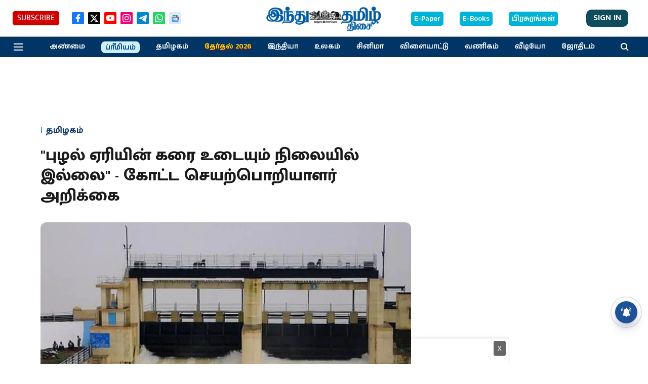

--- FILE ---
content_type: text/html; charset=utf-8
request_url: https://www.google.com/recaptcha/api2/aframe
body_size: 267
content:
<!DOCTYPE HTML><html><head><meta http-equiv="content-type" content="text/html; charset=UTF-8"></head><body><script nonce="FEM1KXrRrxaKXC1jl6TtLQ">/** Anti-fraud and anti-abuse applications only. See google.com/recaptcha */ try{var clients={'sodar':'https://pagead2.googlesyndication.com/pagead/sodar?'};window.addEventListener("message",function(a){try{if(a.source===window.parent){var b=JSON.parse(a.data);var c=clients[b['id']];if(c){var d=document.createElement('img');d.src=c+b['params']+'&rc='+(localStorage.getItem("rc::a")?sessionStorage.getItem("rc::b"):"");window.document.body.appendChild(d);sessionStorage.setItem("rc::e",parseInt(sessionStorage.getItem("rc::e")||0)+1);localStorage.setItem("rc::h",'1770141720503');}}}catch(b){}});window.parent.postMessage("_grecaptcha_ready", "*");}catch(b){}</script></body></html>

--- FILE ---
content_type: application/javascript; charset=utf-8
request_url: https://fundingchoicesmessages.google.com/f/AGSKWxVA-c1FRdf4RHeRo8Rd7VBwlnOpD0OLZ0n9jNnPWmza9ez14pUsaNJ3EoLhGYznOmrEvjLOl2d1hSTsurFir_AnKBu9tVE1Gl74zH-ZsTRWthYfOXDL1zaTbvF0b12sQOaI3uPnRp2rL3ADl5HNA4LAnGa8Kf3fuQt8Gw7r7EUYHD1r1XAayBpotQi3/_/loadads./adtext.&adv_keywords=.queue:-abp-has(.sponsored)_adtech-
body_size: -1283
content:
window['e466f7d0-5bcb-4d17-af06-8ca689eb3ff2'] = true;

--- FILE ---
content_type: application/javascript; charset=UTF-8
request_url: https://www.hindutamil.in/cdn-cgi/challenge-platform/scripts/jsd/main.js
body_size: 10575
content:
window._cf_chl_opt={AKGCx8:'b'};~function(H6,hT,hb,hz,hr,hp,hA,hq,H0,H2){H6=s,function(y,h,HS,H5,H,d){for(HS={y:128,h:399,H:283,d:415,I:220,R:386,k:191,C:320,m:229,L:290},H5=s,H=y();!![];)try{if(d=-parseInt(H5(HS.y))/1+-parseInt(H5(HS.h))/2+-parseInt(H5(HS.H))/3*(-parseInt(H5(HS.d))/4)+-parseInt(H5(HS.I))/5+-parseInt(H5(HS.R))/6*(-parseInt(H5(HS.k))/7)+-parseInt(H5(HS.C))/8*(-parseInt(H5(HS.m))/9)+parseInt(H5(HS.L))/10,h===d)break;else H.push(H.shift())}catch(I){H.push(H.shift())}}(D,969732),hT=this||self,hb=hT[H6(150)],hz=null,hr=ho(),hp={},hp[H6(233)]='o',hp[H6(236)]='s',hp[H6(231)]='u',hp[H6(425)]='z',hp[H6(160)]='n',hp[H6(287)]='I',hp[H6(332)]='b',hA=hp,hT[H6(310)]=function(y,h,H,I,I6,I5,I4,I2,HG,R,L,Y,g,P,G,F){if(I6={y:316,h:166,H:196,d:368,I:368,R:360,k:284,C:400,m:264,L:284,Y:165,g:182,P:373,G:165,F:182,J:373,O:327,j:404,V:312,W:363,v:363,Z:347,e:159,Q:401,i:383,a:199,x:307,M:268,T:385,b:154,z:281,U:362,K:197,N:397},I5={y:164,h:312,H:159,d:343},I4={y:305,h:159,H:138,d:171,I:342,R:248,k:145,C:187,m:318,L:304,Y:162,g:352,P:281},I2={y:243},HG=H6,R={'jlRBb':function(J,O){return J!==O},'ijZia':function(J,O){return J===O},'nbUhm':HG(I6.y),'BZbhA':HG(I6.h),'VAYaH':function(J,O){return J==O},'rxsmC':function(J,O){return J-O},'FEmdg':function(J,O){return O|J},'kSNmk':function(J,O){return J&O},'eyEKT':function(J,O){return O===J},'BeuUd':function(J,O){return J(O)},'dKIPC':function(J,O,j,V){return J(O,j,V)},'dGyyj':HG(I6.H),'SFeDz':function(J,O){return J+O},'UZaFF':function(J,O,j){return J(O,j)},'NCAkU':function(J,O){return J+O}},R[HG(I6.d)](null,h)||R[HG(I6.I)](void 0,h))return I;for(L=R[HG(I6.R)](hn,h),y[HG(I6.k)][HG(I6.C)]&&(L=L[HG(I6.m)](y[HG(I6.L)][HG(I6.C)](h))),L=y[HG(I6.Y)][HG(I6.g)]&&y[HG(I6.P)]?y[HG(I6.G)][HG(I6.F)](new y[(HG(I6.J))](L)):function(J,HO,O){for(HO=HG,J[HO(I5.y)](),O=0;O<J[HO(I5.h)];R[HO(I5.H)](J[O],J[O+1])?J[HO(I5.d)](O+1,1):O+=1);return J}(L),Y='nAsAaAb'.split('A'),Y=Y[HG(I6.O)][HG(I6.j)](Y),g=0;g<L[HG(I6.V)];g++)if(HG(I6.W)===HG(I6.v))(P=L[g],G=R[HG(I6.Z)](hX,y,h,P),Y(G))?(F=R[HG(I6.e)]('s',G)&&!y[HG(I6.Q)](h[P]),R[HG(I6.i)]===H+P?C(R[HG(I6.a)](H,P),G):F||C(H+P,h[P])):R[HG(I6.x)](C,R[HG(I6.M)](H,P),G);else{for(z=0;U<K;S<<=1,R[HG(I6.T)](Y,R[HG(I6.b)](E,1))?(H=0,o[HG(I6.z)](C(A)),B=0):X++,N++);for(g=w0[HG(I6.U)](0),w1=0;8>w2;w4=R[HG(I6.K)](w5<<1.48,R[HG(I6.N)](w6,1)),w7==w8-1?(w9=0,ww[HG(I6.z)](wD(ws)),wy=0):wh++,wH>>=1,w3++);}return I;function C(J,O,HJ,j){HJ=HG,j={'jzCBg':function(V,W,HF){return HF=s,R[HF(I2.y)](V,W)},'NMZPt':HJ(I4.y),'lQFAm':function(V){return V()}},R[HJ(I4.h)](R[HJ(I4.H)],R[HJ(I4.d)])?(R(),j[HJ(I4.I)](P[HJ(I4.R)],j[HJ(I4.k)])&&(Y[HJ(I4.C)]=O,j[HJ(I4.m)](P))):(Object[HJ(I4.L)][HJ(I4.Y)][HJ(I4.g)](I,O)||(I[O]=[]),I[O][HJ(I4.P)](J))}},hq=H6(235)[H6(147)](';'),H0=hq[H6(327)][H6(404)](hq),hT[H6(262)]=function(y,h,ID,Hj,H,I,R,k,C){for(ID={y:265,h:312,H:330,d:330,I:296,R:388,k:281,C:273,m:178},Hj=H6,H={'rjEar':function(m,L){return m===L},'XJOvp':function(m,L){return m(L)},'eUrnO':function(m,L){return m+L}},I=Object[Hj(ID.y)](h),R=0;R<I[Hj(ID.h)];R++)if(k=I[R],H[Hj(ID.H)]('f',k)&&(k='N'),y[k]){for(C=0;C<h[I[R]][Hj(ID.h)];H[Hj(ID.d)](-1,y[k][Hj(ID.I)](h[I[R]][C]))&&(H[Hj(ID.R)](H0,h[I[R]][C])||y[k][Hj(ID.k)](H[Hj(ID.C)]('o.',h[I[R]][C]))),C++);}else y[k]=h[I[R]][Hj(ID.m)](function(m){return'o.'+m})},H2=function(Rw,R9,R8,R6,HW,h,H,d,I){return Rw={y:348,h:392,H:177,d:247},R9={y:183,h:309,H:358,d:390,I:288,R:147,k:274,C:358,m:341,L:234,Y:326,g:192,P:358,G:390,F:175,J:366,O:281,j:358,V:422,W:285,v:212,Z:260,e:378,Q:395,i:181,a:381,x:387,M:136,T:276,b:408,z:357,U:285,K:358,N:170,S:241,l:241},R8={y:312},R6={y:249,h:319,H:152,d:312,I:241,R:304,k:162,C:352,m:304,L:162,Y:337,g:217,P:362,G:317,F:207,J:281,O:362,j:280,V:354,W:222,v:322,Z:252,e:222,Q:362,i:280,a:193,x:281,M:358,T:238,b:362,z:212,U:281,K:295,N:223,S:341,l:413,E:292,c:350,o:315,f:389,A:223,B:281,X:256,n:341,w0:281,w1:276,w2:167,w3:169,w4:277,w5:358,w6:414,w7:304,w8:162,w9:352,ww:186,wD:370,ws:281,wy:413,wh:333,wH:133,wd:161,wI:285,wR:135,wk:362,wC:281,wm:234,wt:299,wL:175,wY:281,wg:389,wP:230,wG:357,wF:219},HW=H6,h={'UXSxH':function(R,k){return R(k)},'cpiWv':function(R,k){return R>k},'XFSUi':function(R,k){return R<<k},'YTKZn':function(R,k){return R!==k},'dtiqx':HW(Rw.y),'VBTgR':HW(Rw.h),'vUeUb':function(R,k){return R<k},'tiSYl':function(R,k){return R(k)},'jCYvl':function(R,k){return R<<k},'CdrVE':function(R,k){return k&R},'yjzko':function(R,k){return R(k)},'rbyGm':function(R,k){return R<k},'wufJd':function(R,k){return k|R},'ZXDff':function(R,k){return k==R},'ywNll':function(R,k){return R&k},'jMHHO':function(R,k){return k==R},'TuKIo':function(R,k){return R-k},'lVGRj':function(R,k){return R!==k},'pptiW':function(R,k){return R>k},'UtzRn':function(R,k){return R-k},'NzmNC':function(R,k){return R>k},'SsIny':function(R,k){return k==R},'XhJLV':function(R,k){return R-k},'AxIue':function(R,k){return k==R},'epnjV':function(R,k){return R-k},'swNXs':function(R,k){return R==k},'RAYeH':function(R,k){return R|k},'OvUUN':function(R,k){return R&k},'FKDuH':function(R,k){return R|k},'LziJR':function(R,k){return R(k)},'KAsvs':function(R,k){return R>k},'bgwtI':function(R,k){return R!=k},'eoWga':function(R,k){return R<k},'wSUKC':function(R,k){return R*k},'ZNhyT':function(R,k){return R(k)},'KyQGN':function(R,k){return k*R},'ExmIf':function(R,k){return R&k},'kHRmV':function(R,k){return R!=k},'wkDoQ':function(R,k){return k&R},'ItWmz':function(R,k){return R==k},'FKSCU':function(R,k){return R(k)},'aumAa':function(R,k){return R<k},'wuqTI':function(R,k){return R(k)},'DMJAV':function(R,k){return k&R},'DtBWT':function(R,k){return k*R},'ezVwf':function(R,k){return k===R}},H=String[HW(Rw.H)],d={'h':function(R,IB){return IB={y:372,h:241},R==null?'':d.g(R,6,function(k,Hv){return Hv=s,Hv(IB.y)[Hv(IB.h)](k)})},'g':function(R,C,L,R2,R0,HQ,Y,P,G,F,J,O,j,V,W,Z,Q,i,x,M,U,T){if(R2={y:417},R0={y:238},HQ=HW,Y={'wYIQG':function(z,U){return z<U},'nzTJL':function(z,U){return z==U},'fFqPC':function(z,U,HZ){return HZ=s,h[HZ(R0.y)](z,U)},'Aoprh':function(z,U){return z|U},'jpZpd':function(z,U,He){return He=s,h[He(R2.y)](z,U)},'HufIU':function(z,U){return z&U},'rJRsv':function(z,U){return z<U},'DYjlj':function(z,U){return z<<U}},h[HQ(R6.y)](HQ(R6.h),h[HQ(R6.H)])){if(null==R)return'';for(G={},F={},J='',O=2,j=3,V=2,W=[],Z=0,Q=0,i=0;i<R[HQ(R6.d)];i+=1)if(x=R[HQ(R6.I)](i),Object[HQ(R6.R)][HQ(R6.k)][HQ(R6.C)](G,x)||(G[x]=j++,F[x]=!0),M=J+x,Object[HQ(R6.m)][HQ(R6.L)][HQ(R6.C)](G,M))J=M;else if(HQ(R6.Y)===h[HQ(R6.g)]){if(256>wC[HQ(R6.P)](0)){for(Dt=0;Y[HQ(R6.G)](DL,DY);DP<<=1,Y[HQ(R6.F)](DG,DF-1)?(DJ=0,DO[HQ(R6.J)](Dj(DV)),DW=0):Dv++,Dg++);for(U=DZ[HQ(R6.O)](0),De=0;Y[HQ(R6.j)](8,DQ);Da=Y[HQ(R6.V)](Y[HQ(R6.W)](Dx,1),Y[HQ(R6.v)](U,1)),DT-1==DM?(Db=0,Dz[HQ(R6.J)](DU(DK)),DN=0):Du++,U>>=1,Di++);}else{for(U=1,DS=0;Y[HQ(R6.Z)](Dl,DE);Do=Y[HQ(R6.e)](Dr,1)|U,Df==Dp-1?(DA=0,DB[HQ(R6.J)](DX(Dn)),Dq=0):s0++,U=0,Dc++);for(U=s1[HQ(R6.Q)](0),s2=0;Y[HQ(R6.i)](16,s3);s5=Y[HQ(R6.a)](s6,1)|U&1,s7==s8-1?(s9=0,sw[HQ(R6.x)](sD(ss)),sy=0):sh++,U>>=1,s4++);}Dh--,Y[HQ(R6.F)](0,DH)&&(Dd=DI[HQ(R6.M)](2,DR),Dk++),delete DC[Dm]}else{if(Object[HQ(R6.R)][HQ(R6.k)][HQ(R6.C)](F,J)){if(h[HQ(R6.T)](256,J[HQ(R6.b)](0))){for(P=0;h[HQ(R6.z)](P,V);Z<<=1,C-1==Q?(Q=0,W[HQ(R6.U)](h[HQ(R6.K)](L,Z)),Z=0):Q++,P++);for(T=J[HQ(R6.P)](0),P=0;8>P;Z=h[HQ(R6.N)](Z,1)|h[HQ(R6.S)](T,1),C-1==Q?(Q=0,W[HQ(R6.J)](h[HQ(R6.l)](L,Z)),Z=0):Q++,T>>=1,P++);}else if(HQ(R6.E)===HQ(R6.c))h[HQ(R6.o)](H,T);else{for(T=1,P=0;h[HQ(R6.f)](P,V);Z=h[HQ(R6.A)](Z,1)|T,Q==C-1?(Q=0,W[HQ(R6.B)](h[HQ(R6.o)](L,Z)),Z=0):Q++,T=0,P++);for(T=J[HQ(R6.b)](0),P=0;h[HQ(R6.T)](16,P);Z=h[HQ(R6.X)](Z<<1,h[HQ(R6.n)](T,1)),C-1==Q?(Q=0,W[HQ(R6.w0)](L(Z)),Z=0):Q++,T>>=1,P++);}O--,h[HQ(R6.w1)](0,O)&&(O=Math[HQ(R6.M)](2,V),V++),delete F[J]}else for(T=G[J],P=0;P<V;Z=h[HQ(R6.X)](Z<<1,h[HQ(R6.w2)](T,1)),h[HQ(R6.w3)](Q,h[HQ(R6.w4)](C,1))?(Q=0,W[HQ(R6.w0)](L(Z)),Z=0):Q++,T>>=1,P++);J=(O--,O==0&&(O=Math[HQ(R6.w5)](2,V),V++),G[M]=j++,String(x))}if(h[HQ(R6.w6)]('',J)){if(Object[HQ(R6.w7)][HQ(R6.w8)][HQ(R6.w9)](F,J)){if(h[HQ(R6.ww)](256,J[HQ(R6.P)](0))){for(P=0;h[HQ(R6.z)](P,V);Z<<=1,h[HQ(R6.w3)](Q,h[HQ(R6.wD)](C,1))?(Q=0,W[HQ(R6.ws)](h[HQ(R6.wy)](L,Z)),Z=0):Q++,P++);for(T=J[HQ(R6.b)](0),P=0;h[HQ(R6.wh)](8,P);Z=h[HQ(R6.X)](Z<<1,h[HQ(R6.S)](T,1)),h[HQ(R6.wH)](Q,h[HQ(R6.wd)](C,1))?(Q=0,W[HQ(R6.J)](L(Z)),Z=0):Q++,T>>=1,P++);}else{for(T=1,P=0;P<V;Z=Z<<1.41|T,h[HQ(R6.wI)](Q,h[HQ(R6.wR)](C,1))?(Q=0,W[HQ(R6.x)](L(Z)),Z=0):Q++,T=0,P++);for(T=J[HQ(R6.wk)](0),P=0;16>P;Z=Z<<1|T&1,C-1==Q?(Q=0,W[HQ(R6.wC)](L(Z)),Z=0):Q++,T>>=1,P++);}O--,h[HQ(R6.wm)](0,O)&&(O=Math[HQ(R6.w5)](2,V),V++),delete F[J]}else for(T=G[J],P=0;P<V;Z=h[HQ(R6.wt)](Z<<1,h[HQ(R6.wL)](T,1)),Q==C-1?(Q=0,W[HQ(R6.wY)](h[HQ(R6.K)](L,Z)),Z=0):Q++,T>>=1,P++);O--,O==0&&V++}for(T=2,P=0;h[HQ(R6.wg)](P,V);Z=h[HQ(R6.wP)](Z<<1.42,T&1),C-1==Q?(Q=0,W[HQ(R6.U)](L(Z)),Z=0):Q++,T>>=1,P++);for(;;)if(Z<<=1,C-1==Q){W[HQ(R6.w0)](L(Z));break}else Q++;return W[HQ(R6.wG)]('')}else return H[HQ(R6.wF)]()<T},'j':function(R,R7,Hi){return R7={y:362},Hi=HW,R==null?'':R==''?null:d.i(R[Hi(R8.y)],32768,function(k,Ha){return Ha=Hi,R[Ha(R7.y)](k)})},'i':function(R,C,L,Hx,Y,P,G,F,J,O,j,V,W,Z,Q,i,z,x,M,T){for(Hx=HW,Y=[],P=4,G=4,F=3,J=[],V=h[Hx(R9.y)](L,0),W=C,Z=1,O=0;h[Hx(R9.h)](3,O);Y[O]=O,O+=1);for(Q=0,i=Math[Hx(R9.H)](2,2),j=1;h[Hx(R9.d)](j,i);)for(x=Hx(R9.I)[Hx(R9.R)]('|'),M=0;!![];){switch(x[M++]){case'0':j<<=1;continue;case'1':Q|=(h[Hx(R9.k)](0,T)?1:0)*j;continue;case'2':T=W&V;continue;case'3':W>>=1;continue;case'4':W==0&&(W=C,V=L(Z++));continue}break}switch(Q){case 0:for(Q=0,i=Math[Hx(R9.C)](2,8),j=1;i!=j;T=h[Hx(R9.m)](V,W),W>>=1,h[Hx(R9.L)](0,W)&&(W=C,V=L(Z++)),Q|=h[Hx(R9.Y)](0<T?1:0,j),j<<=1);z=h[Hx(R9.g)](H,Q);break;case 1:for(Q=0,i=Math[Hx(R9.P)](2,16),j=1;h[Hx(R9.G)](j,i);T=h[Hx(R9.F)](V,W),W>>=1,0==W&&(W=C,V=L(Z++)),Q|=h[Hx(R9.J)](0<T?1:0,j),j<<=1);z=H(Q);break;case 2:return''}for(O=Y[3]=z,J[Hx(R9.O)](z);;){if(Z>R)return'';for(Q=0,i=Math[Hx(R9.j)](2,F),j=1;i!=j;T=h[Hx(R9.V)](V,W),W>>=1,h[Hx(R9.W)](0,W)&&(W=C,V=L(Z++)),Q|=(h[Hx(R9.v)](0,T)?1:0)*j,j<<=1);switch(z=Q){case 0:for(Q=0,i=Math[Hx(R9.C)](2,8),j=1;h[Hx(R9.Z)](j,i);T=h[Hx(R9.e)](V,W),W>>=1,h[Hx(R9.Q)](0,W)&&(W=C,V=h[Hx(R9.i)](L,Z++)),Q|=(h[Hx(R9.a)](0,T)?1:0)*j,j<<=1);Y[G++]=h[Hx(R9.x)](H,Q),z=G-1,P--;break;case 1:for(Q=0,i=Math[Hx(R9.j)](2,16),j=1;j!=i;T=h[Hx(R9.M)](V,W),W>>=1,h[Hx(R9.T)](0,W)&&(W=C,V=L(Z++)),Q|=h[Hx(R9.b)](0<T?1:0,j),j<<=1);Y[G++]=h[Hx(R9.g)](H,Q),z=G-1,P--;break;case 2:return J[Hx(R9.z)]('')}if(h[Hx(R9.U)](0,P)&&(P=Math[Hx(R9.K)](2,F),F++),Y[z])z=Y[z];else if(h[Hx(R9.N)](z,G))z=O+O[Hx(R9.S)](0);else return null;J[Hx(R9.O)](z),Y[G++]=O+z[Hx(R9.l)](0),P--,O=z,P==0&&(P=Math[Hx(R9.K)](2,F),F++)}}},I={},I[HW(Rw.d)]=d.h,I}(),H3();function hl(d1,Hy,y){return d1={y:340,h:226},Hy=H6,y=hT[Hy(d1.y)],Math[Hy(d1.h)](+atob(y.t))}function s(w,y,h,H){return w=w-128,h=D(),H=h[w],H}function hE(d4,Hh,y,h,H,d){if(d4={y:226,h:371,H:272,d:250,I:324},Hh=H6,y={'PqYQi':function(I){return I()},'DpNAr':function(I,R){return R===I}},h=3600,H=hl(),d=Math[Hh(d4.y)](Date[Hh(d4.h)]()/1e3),d-H>h){if(y[Hh(d4.H)](Hh(d4.d),Hh(d4.d)))return![];else y[Hh(d4.I)](h)}return!![]}function H3(RF,RG,Rt,Rm,RC,HM,y,h,H,d,I){if(RF={y:149,h:143,H:418,d:340,I:176,R:248,k:305,C:351,m:279,L:279,Y:255,g:187},RG={y:286,h:271,H:328,d:173,I:240,R:143,k:258,C:248,m:305,L:187,Y:336,g:340,P:364,G:349,F:409,J:275,O:359,j:251,V:208,W:334,v:377,Z:142,e:349,Q:142,i:396,a:402,x:402,M:412,T:349,b:253,z:263,U:300,K:411,N:239,S:303,l:278,E:247},Rt={y:289,h:321,H:393},Rm={y:331,h:353,H:401,d:382,I:196,R:410,k:172},RC={y:259},HM=H6,y={'DLPJS':function(R,k,C){return R(k,C)},'WHeGq':function(R,k){return R+k},'Zscej':HM(RF.y),'pwMEa':function(R){return R()},'DgoFA':HM(RF.h),'uBhWw':function(R){return R()},'ynbhD':function(R){return R()},'YiUiC':function(R,k){return R!==k},'IYawl':function(R){return R()},'nNfBA':HM(RF.H)},h=hT[HM(RF.d)],!h)return;if(!hE())return;(H=![],d=function(Rk,HU,R){if(Rk={y:245},HU=HM,R={'NUJKS':function(k,C){return C===k},'tXOfb':function(k,C,m,HT){return HT=s,y[HT(Rk.y)](k,C,m)},'edHrW':function(k,C,Hb){return Hb=s,y[Hb(RC.y)](k,C)},'vWQAR':HU(Rt.y),'lLoYn':y[HU(Rt.h)]},!H){if(H=!![],!y[HU(Rt.H)](hE))return;hU(function(k,HK,m){(HK=HU,R[HK(Rm.y)]===R[HK(Rm.h)])?(m='s'===J&&!O[HK(Rm.H)](j[V]),R[HK(Rm.d)](HK(Rm.I),W+m)?Z(e+Q,i):m||R[HK(Rm.R)](a,R[HK(Rm.k)](x,M),T[b])):H4(h,k)})}},y[HM(RF.I)](hb[HM(RF.R)],HM(RF.k)))?y[HM(RF.C)](d):hT[HM(RF.m)]?hb[HM(RF.L)](y[HM(RF.Y)],d):(I=hb[HM(RF.g)]||function(){},hb[HM(RF.g)]=function(HN,R,k,m,L,Y,g,P,G){(HN=HM,R={},R[HN(RG.y)]=function(C,m){return C+m},R[HN(RG.h)]=function(C,m){return C+m},R[HN(RG.H)]=HN(RG.d),k=R,y[HN(RG.I)]===HN(RG.R))?(y[HN(RG.k)](I),hb[HN(RG.C)]!==HN(RG.m)&&(hb[HN(RG.L)]=I,y[HN(RG.Y)](d))):(m=Y[HN(RG.g)],L=k[HN(RG.y)](k[HN(RG.h)](HN(RG.P),g[HN(RG.G)][HN(RG.F)]),HN(RG.J))+m.r+k[HN(RG.H)],Y=new P[(HN(RG.O))](),Y[HN(RG.j)](HN(RG.V),L),Y[HN(RG.W)]=2500,Y[HN(RG.v)]=function(){},g={},g[HN(RG.Z)]=G[HN(RG.e)][HN(RG.Q)],g[HN(RG.i)]=F[HN(RG.e)][HN(RG.i)],g[HN(RG.a)]=J[HN(RG.e)][HN(RG.x)],g[HN(RG.M)]=O[HN(RG.T)][HN(RG.b)],g[HN(RG.z)]=j,P=g,G={},G[HN(RG.U)]=W,G[HN(RG.K)]=P,G[HN(RG.N)]=HN(RG.S),Y[HN(RG.l)](V[HN(RG.E)](G)))})}function hN(){return hK()!==null}function hK(Hf,H9,h,H,d,I){return Hf={y:345,h:340,H:345,d:160},H9=H6,h={},h[H9(Hf.y)]=function(R,k){return R!==k},H=h,d=hT[H9(Hf.h)],!d?null:(I=d.i,H[H9(Hf.H)](typeof I,H9(Hf.d))||I<30)?null:I}function hf(d,I,dQ,dZ,Hm,R,J,k,C,m,L,Y,g,P,G,O){if(dQ={y:185,h:173,H:261,d:266,I:151,R:302,k:312,C:242,m:296,L:405,Y:281,g:178,P:346,G:216,F:340,J:364,O:349,j:409,V:275,W:269,v:359,Z:251,e:208,Q:334,i:377,a:142,x:396,M:396,T:402,b:412,z:253,U:263,K:300,N:411,S:239,l:303,E:278,c:247},dZ={y:204},Hm=H6,R={'pbqpy':function(F,J){return F+J},'DeHpA':function(F,J){return F<J},'CfAnr':function(F,J){return J===F},'YEuOW':function(F,J){return F(J)},'rcxma':function(F,J){return J===F},'FJWBs':Hm(dQ.y),'KxNnp':Hm(dQ.h)},!hS(0)){if(R[Hm(dQ.H)](Hm(dQ.d),R[Hm(dQ.I)])){if(J=O[Q],'f'===J&&(J='N'),i[J]){for(O=0;R[Hm(dQ.R)](O,a[x[M]][Hm(dQ.k)]);R[Hm(dQ.C)](-1,T[J][Hm(dQ.m)](b[z[U]][O]))&&(R[Hm(dQ.L)](K,N[S[l]][O])||E[J][Hm(dQ.Y)]('o.'+c[o[J]][O])),O++);}else A[J]=B[X[n]][Hm(dQ.g)](function(w3,Ht){return Ht=Hm,R[Ht(dZ.y)]('o.',w3)})}else return![]}C=(k={},k[Hm(dQ.P)]=d,k[Hm(dQ.G)]=I,k);try{m=hT[Hm(dQ.F)],L=Hm(dQ.J)+hT[Hm(dQ.O)][Hm(dQ.j)]+Hm(dQ.V)+m.r+R[Hm(dQ.W)],Y=new hT[(Hm(dQ.v))](),Y[Hm(dQ.Z)](Hm(dQ.e),L),Y[Hm(dQ.Q)]=2500,Y[Hm(dQ.i)]=function(){},g={},g[Hm(dQ.a)]=hT[Hm(dQ.O)][Hm(dQ.a)],g[Hm(dQ.x)]=hT[Hm(dQ.O)][Hm(dQ.M)],g[Hm(dQ.T)]=hT[Hm(dQ.O)][Hm(dQ.T)],g[Hm(dQ.b)]=hT[Hm(dQ.O)][Hm(dQ.z)],g[Hm(dQ.U)]=hr,P=g,G={},G[Hm(dQ.K)]=C,G[Hm(dQ.N)]=P,G[Hm(dQ.S)]=Hm(dQ.l),Y[Hm(dQ.E)](H2[Hm(dQ.c)](G))}catch(J){}}function H4(d,I,RV,Hu,R,k,C,m){if(RV={y:323,h:198,H:407,d:227,I:338,R:291,k:267,C:313,m:398,L:198,Y:227,g:365,P:239,G:189,F:174,J:155,O:325,j:267,V:168,W:239,v:188,Z:420,e:155},Hu=H6,R={},R[Hu(RV.y)]=function(L,Y){return Y!==L},R[Hu(RV.h)]=Hu(RV.H),R[Hu(RV.d)]=function(L,Y){return L===Y},R[Hu(RV.I)]=Hu(RV.R),R[Hu(RV.k)]=Hu(RV.C),k=R,!d[Hu(RV.m)]){if(k[Hu(RV.y)](k[Hu(RV.L)],Hu(RV.H))){if(R=!![],!k())return;C(function(G){Y(g,G)})}else return}if(k[Hu(RV.Y)](I,Hu(RV.g)))C={},C[Hu(RV.P)]=k[Hu(RV.I)],C[Hu(RV.G)]=d.r,C[Hu(RV.F)]=Hu(RV.g),hT[Hu(RV.J)][Hu(RV.O)](C,'*');else if(k[Hu(RV.Y)](k[Hu(RV.j)],Hu(RV.V)))return C()!==null;else m={},m[Hu(RV.W)]=k[Hu(RV.I)],m[Hu(RV.G)]=d.r,m[Hu(RV.F)]=Hu(RV.v),m[Hu(RV.Z)]=I,hT[Hu(RV.e)][Hu(RV.O)](m,'*')}function H1(Iy,HV,H,d,I,R,k,C,m,L){H=(Iy={y:416,h:306,H:308,d:147,I:301,R:423,k:294,C:314,m:355,L:376,Y:218,g:209,P:137,G:361,F:232,J:244,O:180},HV=H6,{'LFire':HV(Iy.y),'oosKU':function(Y,g,P,G,F){return Y(g,P,G,F)},'FQETr':HV(Iy.h)});try{for(d=HV(Iy.H)[HV(Iy.d)]('|'),I=0;!![];){switch(d[I++]){case'0':return R={},R.r=C,R.e=null,R;case'1':hb[HV(Iy.I)][HV(Iy.R)](k);continue;case'2':hb[HV(Iy.I)][HV(Iy.k)](k);continue;case'3':k=hb[HV(Iy.C)](H[HV(Iy.m)]);continue;case'4':k[HV(Iy.L)]=HV(Iy.Y);continue;case'5':C=H[HV(Iy.g)](pRIb1,m,m[H[HV(Iy.P)]]||m[HV(Iy.G)],'n.',C);continue;case'6':C={};continue;case'7':k[HV(Iy.F)]='-1';continue;case'8':C=pRIb1(m,m,'',C);continue;case'9':C=pRIb1(m,k[HV(Iy.J)],'d.',C);continue;case'10':m=k[HV(Iy.O)];continue}break}}catch(Y){return L={},L.r={},L.e=Y,L}}function hn(y,dl,HP,h){for(dl={y:264,h:265,H:257},HP=H6,h=[];y!==null;h=h[HP(dl.y)](Object[HP(dl.h)](y)),y=Object[HP(dl.H)](y));return h}function hS(y,d0,Hs){return d0={y:219},Hs=H6,Math[Hs(d0.y)]()<y}function ho(dJ,HC){return dJ={y:282},HC=H6,crypto&&crypto[HC(dJ.y)]?crypto[HC(dJ.y)]():''}function hu(Hq,Hn,Hw,y,h){if(Hq={y:203,h:369},Hn={y:311},Hw=H6,y={'RcluR':function(H){return H()},'FliHe':function(H,d){return H(d)},'CdEVU':function(H,d,I){return H(d,I)}},h=hK(),h===null)return;hz=(hz&&y[Hw(Hq.y)](clearTimeout,hz),y[Hw(Hq.h)](setTimeout,function(HD){HD=Hw,y[HD(Hn.y)](hU)},h*1e3))}function hU(y,Ho,Hc,H7,h,H){Ho={y:210,h:211,H:144,d:156},Hc={y:213},H7=H6,h={'KGztl':H7(Ho.y),'DwxtV':function(d){return d()},'Xtmxv':function(d,I,R){return d(I,R)}},H=h[H7(Ho.h)](H1),h[H7(Ho.H)](hc,H.r,function(d,H8){H8=H7,typeof y===h[H8(Hc.y)]&&y(d),hu()}),H.e&&hf(H7(Ho.d),H.e)}function hX(h,H,I,dS,HY,R,k,C,dN,g,P,G,m){k=(dS={y:132,h:305,H:379,d:225,I:428,R:233,k:146,C:426,m:344,L:194,Y:210,g:329,P:293,G:139,F:129,J:195,O:132,j:187,V:379,W:225,v:428,Z:156,e:194,Q:403,i:165,a:374,x:329,M:210},HY=H6,R={},R[HY(dS.y)]=HY(dS.h),R[HY(dS.H)]=function(L,Y){return L===Y},R[HY(dS.d)]=function(L,Y){return Y==L},R[HY(dS.I)]=HY(dS.R),R[HY(dS.k)]=function(L,Y){return Y!==L},R[HY(dS.C)]=HY(dS.m),R[HY(dS.L)]=HY(dS.Y),R[HY(dS.g)]=function(L,Y){return L==Y},R);try{C=H[I]}catch(L){if(HY(dS.P)===HY(dS.G))dN={y:129,h:248,H:195,d:187},g={},g[HY(dS.F)]=function(F,J){return F!==J},g[HY(dS.J)]=k[HY(dS.O)],P=g,G=R[HY(dS.j)]||function(){},k[HY(dS.j)]=function(Hg){Hg=HY,G(),P[Hg(dN.y)](G[Hg(dN.h)],P[Hg(dN.H)])&&(G[Hg(dN.d)]=G,F())};else return'i'}if(C==null)return k[HY(dS.V)](void 0,C)?'u':'x';if(k[HY(dS.W)](k[HY(dS.v)],typeof C)){if(k[HY(dS.k)](k[HY(dS.C)],HY(dS.m)))H(HY(dS.Z),m.e);else try{if(k[HY(dS.e)]==typeof C[HY(dS.Q)])return C[HY(dS.Q)](function(){}),'p'}catch(P){}}return h[HY(dS.i)][HY(dS.a)](C)?'a':C===h[HY(dS.i)]?'D':C===!0?'T':k[HY(dS.V)](!1,C)?'F':(m=typeof C,k[HY(dS.x)](HY(dS.M),m)?hB(h,C)?'N':'f':hA[m]||'?')}function hc(y,h,dF,dG,dP,dL,HH,H,d,I,R){if(dF={y:334,h:365,H:205,d:270,I:130,R:208,k:364,C:340,m:200,L:349,Y:359,g:251,P:429,G:224,F:406,J:349,O:409,j:163,V:398,W:375,v:184,Z:184,e:377,Q:304,i:162,a:352,x:362,M:367,T:281,b:228,z:190,U:380,K:281,N:430,S:221,l:214,E:419,c:215,o:281,f:158,A:281,B:419,X:358,n:421,w0:419,w1:281,w2:254,w3:202,w4:237,w5:384,w6:384,w7:297,w8:384,w9:398,ww:278,wD:247,ws:356},dG={y:391,h:424},dP={y:210,h:140,H:394,d:367,I:394,R:427,k:298,C:375,m:246,L:179,Y:131,g:148,P:403,G:206},dL={y:153},HH=H6,H={'hhXdk':HH(dF.y),'NFwPU':function(k,C){return k<C},'bKAmT':function(k,C){return k(C)},'XdFVn':function(k,C){return k>C},'OZVGb':function(k,C){return k<<C},'GvBxe':function(k,C){return k(C)},'VTKYL':function(k,C){return k<C},'GCQpl':function(k,C){return C|k},'gxzcy':function(k,C){return k==C},'qHIWw':function(k,C){return k-C},'QqPlk':function(k,C){return k&C},'nPLgr':function(k,C){return C&k},'pYnBw':function(k,C){return k(C)},'KQsAt':function(k,C){return C==k},'QuHHP':function(k,C){return k>=C},'oGPZI':function(k,C){return k(C)},'cSLTY':HH(dF.h),'AfQzv':function(k,C){return C===k},'SjtJl':HH(dF.H),'oUmmz':HH(dF.d),'nBhwl':function(k,C){return k(C)},'YkeRL':HH(dF.I),'jlKTy':HH(dF.R),'RDCJZ':function(k,C){return k+C},'yqLyy':HH(dF.k)},d=hT[HH(dF.C)],console[HH(dF.m)](hT[HH(dF.L)]),I=new hT[(HH(dF.Y))](),I[HH(dF.g)](H[HH(dF.P)],H[HH(dF.G)](H[HH(dF.G)](H[HH(dF.F)]+hT[HH(dF.J)][HH(dF.O)],HH(dF.j)),d.r)),d[HH(dF.V)]){if(H[HH(dF.W)](HH(dF.v),HH(dF.Z)))I[HH(dF.y)]=5e3,I[HH(dF.e)]=function(Hd){Hd=HH,h(H[Hd(dL.y)])};else{if(wr[HH(dF.Q)][HH(dF.i)][HH(dF.a)](wf,wp)){if(256>sF[HH(dF.x)](0)){for(ya=0;H[HH(dF.M)](yx,yM);yb<<=1,yU-1==yz?(yK=0,yN[HH(dF.T)](H[HH(dF.b)](yu,yS)),yl=0):yE++,yT++);for(yc=yo[HH(dF.x)](0),yr=0;H[HH(dF.z)](8,yf);yA=H[HH(dF.U)](yB,1)|yX&1,yn==yq-1?(h0=0,h1[HH(dF.K)](H[HH(dF.N)](h2,h3)),h4=0):h5++,h6>>=1,yp++);}else{for(h7=1,h8=0;H[HH(dF.S)](h9,hw);hs=H[HH(dF.l)](hy<<1,hh),H[HH(dF.E)](hH,H[HH(dF.c)](hd,1))?(hI=0,hR[HH(dF.o)](H[HH(dF.N)](hk,hC)),hm=0):ht++,hL=0,hD++);for(hY=hg[HH(dF.x)](0),hP=0;16>hG;hJ=hO<<1|H[HH(dF.f)](hj,1),hW-1==hV?(hv=0,hZ[HH(dF.A)](he(hQ)),hi=0):ha++,hx>>=1,hF++);}yj--,H[HH(dF.B)](0,yV)&&(yW=yv[HH(dF.X)](2,yZ),ye++),delete yQ[yi]}else for(s6=s7[s8],s9=0;sw<sD;sy=sh<<1.53|H[HH(dF.n)](sH,1),H[HH(dF.w0)](sd,sI-1)?(sR=0,sk[HH(dF.w1)](H[HH(dF.w2)](sC,sm)),st=0):sL++,sY>>=1,ss++);sg--,0==sP&&sG++}}I[HH(dF.w3)]=function(dY,HR,C){if(dY={y:141},HR=HH,C={'AXXWh':function(m,L,HI){return HI=s,H[HI(dY.y)](m,L)},'wqcbT':HR(dP.y)},H[HR(dP.h)](I[HR(dP.H)],200)&&H[HR(dP.d)](I[HR(dP.I)],300))H[HR(dP.R)](h,H[HR(dP.k)]);else if(H[HR(dP.C)](H[HR(dP.m)],H[HR(dP.L)])){if(C[HR(dP.Y)](C[HR(dP.g)],typeof H[HR(dP.P)]))return I[HR(dP.P)](function(){}),'p'}else h(HR(dP.G)+I[HR(dP.I)])},I[HH(dF.w4)]=function(Hk){Hk=HH,H[Hk(dG.y)](h,H[Hk(dG.h)])},R={'t':hl(),'lhr':hb[HH(dF.w5)]&&hb[HH(dF.w6)][HH(dF.w7)]?hb[HH(dF.w8)][HH(dF.w7)]:'','api':d[HH(dF.w9)]?!![]:![],'c':hN(),'payload':y},I[HH(dF.ww)](H2[HH(dF.wD)](JSON[HH(dF.ws)](R)))}function hB(h,H,dx,HL,d,I){return dx={y:157,h:339,H:157,d:134,I:134,R:304,k:201,C:352,m:296,L:335},HL=H6,d={},d[HL(dx.y)]=function(R,k){return R instanceof k},d[HL(dx.h)]=function(R,k){return R<k},I=d,I[HL(dx.H)](H,h[HL(dx.d)])&&I[HL(dx.h)](0,h[HL(dx.I)][HL(dx.R)][HL(dx.k)][HL(dx.C)](H)[HL(dx.m)](HL(dx.L)))}function D(RW){return RW='44BImRaw,iframe,XFSUi,DOMContentLoaded,gxzcy,detail,nPLgr,ExmIf,removeChild,YkeRL,symbol,gjFGd,oGPZI,miKEH,jlKTy,GvBxe,454532rPhtTx,QnRVB,xhr-error,AXXWh,rgUvi,SsIny,Function,epnjV,DMJAV,FQETr,nbUhm,qdgEs,QuHHP,KQsAt,CnwA5,LuLuy,Xtmxv,NMZPt,aZoZM,split,wqcbT,yJbrO,document,FJWBs,dtiqx,hhXdk,rxsmC,parent,error on cf_chl_props,DUksy,QqPlk,ijZia,number,XhJLV,hasOwnProperty,/jsd/oneshot/d251aa49a8a3/0.38977608710908695:1770140031:dW_2CFMyQTui8V59hT5ZSOyMG3aqneeAxpIcJpep_BI/,sort,Array,RVGPo,ywNll,dNpWo,jMHHO,ezVwf,BZbhA,edHrW,/invisible/jsd,event,OvUUN,YiUiC,fromCharCode,map,oUmmz,contentWindow,FKSCU,from,LziJR,RolSi,MsWWu,pptiW,onreadystatechange,error,sid,XdFVn,7EpKjOn,ZNhyT,DYjlj,UxmXJ,dtTEj,d.cookie,FEmdg,CRFkq,SFeDz,log,toString,onload,FliHe,pbqpy,PhUxc,http-code:,nzTJL,POST,oosKU,function,DwxtV,vUeUb,KGztl,GCQpl,qHIWw,TYlZ6,VBTgR,display: none,random,6740545yArhoz,VTKYL,jpZpd,jCYvl,RDCJZ,rdOGm,floor,VCEgD,bKAmT,2502pkJaom,FKDuH,undefined,tabIndex,object,swNXs,_cf_chl_opt;JJgc4;PJAn2;kJOnV9;IWJi4;OHeaY1;DqMg0;FKmRv9;LpvFx1;cAdz2;PqBHf2;nFZCC5;ddwW5;pRIb1;rxvNi8;RrrrA2;erHi9,string,onerror,cpiWv,source,DgoFA,charAt,CfAnr,jlRBb,contentDocument,DLPJS,SjtJl,ClPpaSbxgqz,readyState,YTKZn,eDQwr,open,rJRsv,aUjz8,pYnBw,nNfBA,wufJd,getPrototypeOf,uBhWw,WHeGq,kHRmV,rcxma,rxvNi8,JBxy9,concat,keys,lNqax,SwKjH,NCAkU,KxNnp,FDzKt,uGYQL,DpNAr,eUrnO,eoWga,/b/ov1/0.38977608710908695:1770140031:dW_2CFMyQTui8V59hT5ZSOyMG3aqneeAxpIcJpep_BI/,ZXDff,TuKIo,send,addEventListener,fFqPC,push,randomUUID,365559niuOky,Object,AxIue,QLhId,bigint,2|3|4|1|0,VSbRN,13106600gbKTex,cloudflare-invisible,CduKr,tPSaB,appendChild,tiSYl,indexOf,href,cSLTY,RAYeH,errorInfoObject,body,DeHpA,jsd,prototype,loading,clientInformation,UZaFF,3|4|7|2|10|6|8|5|9|1|0,KAsvs,pRIb1,RcluR,length,LgjmR,createElement,UXSxH,BLUdh,wYIQG,lQFAm,IfcAW,1496bNGDjx,Zscej,HufIU,LXTgs,PqYQi,postMessage,wSUKC,includes,bKomq,mhnMR,rjEar,vWQAR,boolean,NzmNC,timeout,[native code],ynbhD,XNBeA,QqzuC,kPzJP,__CF$cv$params,CdrVE,jzCBg,splice,AmpoA,xMigF,AdeF3,dKIPC,EwYpw,_cf_chl_opt,BWEDN,IYawl,call,lLoYn,Aoprh,LFire,stringify,join,pow,XMLHttpRequest,BeuUd,navigator,charCodeAt,uduYv,/cdn-cgi/challenge-platform/h/,success,KyQGN,NFwPU,eyEKT,CdEVU,UtzRn,now,JMUt1GeL8qnb0u+r9E$pHykPN2CloKWSfBIz-hXRsZ53OjAxagTYcD4w6d7mFVviQ,Set,isArray,AfQzv,style,ontimeout,wkDoQ,NWonf,OZVGb,aumAa,NUJKS,dGyyj,location,VAYaH,1376022nCwtaP,wuqTI,XJOvp,rbyGm,bgwtI,nBhwl,uLjMb,pwMEa,status,ItWmz,SSTpq3,kSNmk,api,319986vepqVo,getOwnPropertyNames,isNaN,LRmiB4,catch,bind,YEuOW,yqLyy,PQWMa,DtBWT,AKGCx8,tXOfb,chctx,pkLOA2,yjzko,lVGRj'.split(','),D=function(){return RW},D()}}()